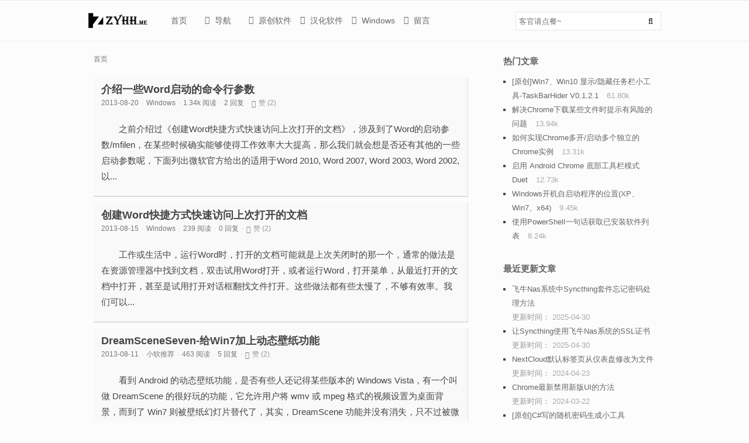

--- FILE ---
content_type: text/html; charset=UTF-8
request_url: https://zyhh.me/2013/08
body_size: 6978
content:
<!DOCTYPE html><html lang="zh"><head><link media="all" href="https://zyhh.me/wp-content/cache/autoptimize/css/autoptimize_46a26758bc22af342323f5e6099a289a.css" rel="stylesheet"><title> - 醉倚黄昏</title><title>8 月 - 醉倚黄昏</title><meta http-equiv=Content-Type content="text/html;charset=utf-8" /><meta http-equiv="X-UA-Compatible" content="IE=edge,chrome=1" /><meta name="keywords" content=""/><meta name="description" content=""/><meta http-equiv="Cache-Control" content="no-transform" /><meta http-equiv="Cache-Control" content="no-siteapp" /><meta name="renderer" content="webkit|ie-comp|ie-stand" /><meta name="viewport" content="width=device-width,initial-scale=1,maximum-scale=5,minimum-scale=1" /><link rel="apple-touch-icon" sizes="180x180" href="/apple-touch-icon.png"><link rel="icon" type="image/svg+xml" href="/favicon.svg"><link rel="icon" type="image/png" sizes="32x32" href="/favicon-32x32.png"><link rel="icon" type="image/png" sizes="16x16" href="/favicon-16x16.png"><link rel="manifest" href="/site.webmanifest"><link rel="mask-icon" href="/safari-pinned-tab.svg" color="#000000"><meta name="msapplication-TileColor" content="#ffffff"><meta name="theme-color" content="#000"><meta name="author" content="醉倚黄昏,z@zyhh.me" /><meta name="copyright" content="醉倚黄昏" /><meta name="renderer" content="webkit" /><meta property="og:image" content="https://zyhh.me/public/OG_Image.jpg"/><meta name='robots' content='max-image-preview:large' /><link rel="alternate" type="application/rss+xml" title="醉倚黄昏 &raquo; Feed" href="https://zyhh.me/feed" /><link rel="alternate" type="application/rss+xml" title="醉倚黄昏 &raquo; 评论 Feed" href="https://zyhh.me/comments/feed" /> <script type="text/javascript" id="wp-zan-0.0.10-js-extra">var wpzan_ajax_url = "https://zyhh.me/wp-admin/admin-ajax.php";
//# sourceURL=wp-zan-0.0.10-js-extra</script> <link rel="https://api.w.org/" href="https://zyhh.me/wp-json/" /> <!--[if IE lt 9]><div class="browseupgrade">当前网页 <strong>不支持</strong> 您正在使用的浏览器。为了体验更好的访问效果， 请 <a href="https://browsehappy.com/">升级你的浏览器</a>.</div><style type="text/css">.browseupgrade{padding:8px 0;background:#FBE3E4;color:#8A1F11;text-align:center}.browseupgrade a{color:#8A1F11;text-decoration:underline;font-weight:bold}</style><![endif]--> <!--[if IE]> <script src="http://css3-mediaqueries-js.googlecode.com/files/css3-mediaqueries.js"></script> <script src="http://html5shiv.googlecode.com/svn/trunk/html5.js"></script> <![endif]--></head><body class="archive date wp-theme-Kunkka default full-content"><div id="header"><div class="container clearfix"><h2 class="logo"> <a href="https://zyhh.me" title="醉倚黄昏" rel="home"> <img src="https://zyhh.me/wp-content/themes/Kunkka/public/images/logo.png" alt="醉倚黄昏" width="102"
 height="30"/> </a></h2><div class="global-nav left"><ul class="gnul"><li class="gnli "> <a class="gna" href="https://zyhh.me" title="醉倚黄昏"> <span>首页</span> </a></li><li class="gnli dropdown"> <a class="gna dropdown-link" href="javascript:;"> <span>导航</span> </a><div class="dropdown-arrow1"></div><div class="dropdown-arrow2"></div><div class="submenu"><div class="tab-content"><table><tbody><tr class="trline"><td class="tdleft">分类</td><td class="tdright"><div class="tab-categories"><ul><li class="cat-item cat-item-3"><a href="https://zyhh.me/category/android">Android</a></li><li class="cat-item cat-item-4"><a href="https://zyhh.me/category/delphi">Delphi</a></li><li class="cat-item cat-item-196"><a href="https://zyhh.me/category/nas">NAS</a></li><li class="cat-item cat-item-5"><a href="https://zyhh.me/category/windows">Windows</a></li><li class="cat-item cat-item-6"><a href="https://zyhh.me/category/app-original">原创软件</a></li><li class="cat-item cat-item-7"><a href="https://zyhh.me/category/app-introduce">小软推荐</a></li><li class="cat-item cat-item-1"><a href="https://zyhh.me/category/other">杂七乱八</a></li><li class="cat-item cat-item-81"><a href="https://zyhh.me/category/app-cned">汉化软件</a></li></ul></div></td></tr><tr class="trline"><td class="tdleft">页面</td><td class="tdright"><div class="tab-pages"><ul><li class="page_item page-item-260"><a href="https://zyhh.me/archives">文章归档</a></li><li class="page_item page-item-83"><a href="https://zyhh.me/message">留言</a></li></ul></div></td></tr><tr><td class="tdleft">标签</td><td class="tdright"><div class="tab-tags"> <a href="https://zyhh.me/tag/chrome" class="tag-cloud-link tag-link-101 tag-link-position-1" style="font-size: 12px;">Chrome</a> <a href="https://zyhh.me/tag/%e4%bb%bb%e5%8a%a1%e6%a0%8f" class="tag-cloud-link tag-link-65 tag-link-position-2" style="font-size: 12px;">任务栏</a> <a href="https://zyhh.me/tag/%e5%8e%9f%e5%88%9b" class="tag-cloud-link tag-link-119 tag-link-position-3" style="font-size: 12px;">原创</a> <a href="https://zyhh.me/tag/%e8%b5%84%e6%ba%90%e7%ae%a1%e7%90%86%e5%99%a8" class="tag-cloud-link tag-link-72 tag-link-position-4" style="font-size: 12px;">资源管理器</a> <a href="https://zyhh.me/tag/word" class="tag-cloud-link tag-link-124 tag-link-position-5" style="font-size: 12px;">Word</a> <a href="https://zyhh.me/tag/%e6%b3%a8%e5%86%8c%e8%a1%a8" class="tag-cloud-link tag-link-107 tag-link-position-6" style="font-size: 12px;">注册表</a> <a href="https://zyhh.me/tag/windows-7" class="tag-cloud-link tag-link-68 tag-link-position-7" style="font-size: 12px;">Windows 7</a> <a href="https://zyhh.me/tag/%e5%af%86%e7%a0%81" class="tag-cloud-link tag-link-27 tag-link-position-8" style="font-size: 12px;">密码</a> <a href="https://zyhh.me/tag/%e8%8f%9c%e5%8d%95" class="tag-cloud-link tag-link-123 tag-link-position-9" style="font-size: 12px;">菜单</a> <a href="https://zyhh.me/tag/%e5%bf%ab%e6%8d%b7%e6%96%b9%e5%bc%8f" class="tag-cloud-link tag-link-54 tag-link-position-10" style="font-size: 12px;">快捷方式</a> <a href="https://zyhh.me/tag/delphi" class="tag-cloud-link tag-link-164 tag-link-position-11" style="font-size: 12px;">Delphi</a> <a href="https://zyhh.me/tag/android" class="tag-cloud-link tag-link-163 tag-link-position-12" style="font-size: 12px;">Android</a></div></td></tr></tbody></table></div></div></li></ul></div><div class="global-nav global-custom-nav left"><div class="top-menu"><ul id="menu-%e4%b8%8a%e6%96%b9%e5%af%bc%e8%88%aa" class="menu"><li id="menu-item-462" class="mutheme-layers menu-item menu-item-type-taxonomy menu-item-object-category menu-item-462"><a href="https://zyhh.me/category/app-original">原创软件</a></li><li id="menu-item-463" class="mutheme-air menu-item menu-item-type-taxonomy menu-item-object-category menu-item-463"><a href="https://zyhh.me/category/app-cned">汉化软件</a></li><li id="menu-item-557" class="mutheme-windows menu-item menu-item-type-taxonomy menu-item-object-category menu-item-557"><a href="https://zyhh.me/category/windows">Windows</a></li><li id="menu-item-171" class="mutheme-comment menu-item menu-item-type-post_type menu-item-object-page menu-item-171"><a href="https://zyhh.me/message">留言</a></li></ul></div></div><form method="get" class="search-form" action="https://zyhh.me/"> <input type="text" name="s" class="search-input" placeholder="客官请点餐~" /> <button type="submit" class="search-submit" aria-label="search"> <span class="mutheme-search"></span> </button></form><div class="mobile-menu-button"></div></div></div><div id="content"><div class="container clearfix"><div id="primary"><div class="breadcrumb-navigation"> <a rel="bookmark" href="https://zyhh.me"
 title="醉倚黄昏">首页</a></div><div id="postlist"><div id="post-545" class="post"><div class="post-header"><h2 class="post-title"> <a href="https://zyhh.me/windows/word-command-line-switches.html" title="介绍一些Word启动的命令行参数">介绍一些Word启动的命令行参数</a></h2></div><div class="post-meta"><ul class="inline-ul"><li class="inline-li"> 2013-08-20</li><li class="inline-li"> <span class="post-span">·</span></li><li class="inline-li"> <a href="https://zyhh.me/category/windows" rel="category tag">Windows</a></li><li class="inline-li"><span class="post-span">·</span></li><li class="inline-li">1.34k 阅读</li><li class="inline-li"> <span class="post-span">·</span></li><li class="inline-li"> <a href="https://zyhh.me/windows/word-command-line-switches.html#comments">2 回复</a></li><li class="inline-li"><span class="post-span">·</span></li><li class="inline-li"><a id="wp-zan-545" class="wp-zan" onclick="wpzan(545, 0)" href="javascript:;"><i class="icon-wpzan"></i>赞 (<span>2</span>)</a></li></ul></div><div class="post-body"><div class="post-content"><p>　　之前介绍过《创建Word快捷方式快速访问上次打开的文档》，涉及到了Word的启动参数/mfilen，在某些时候确实能够使得工作效率大大提高，那么我们就会想是否还有其他的一些启动参数呢，下面列出微软官方给出的适用于Word 2010, Word 2007, Word 2003, Word 2002, 以...</p></div></div></div><div id="post-539" class="post"><div class="post-header"><h2 class="post-title"> <a href="https://zyhh.me/windows/word-quick-access-last-document.html" title="创建Word快捷方式快速访问上次打开的文档">创建Word快捷方式快速访问上次打开的文档</a></h2></div><div class="post-meta"><ul class="inline-ul"><li class="inline-li"> 2013-08-15</li><li class="inline-li"> <span class="post-span">·</span></li><li class="inline-li"> <a href="https://zyhh.me/category/windows" rel="category tag">Windows</a></li><li class="inline-li"><span class="post-span">·</span></li><li class="inline-li">239 阅读</li><li class="inline-li"> <span class="post-span">·</span></li><li class="inline-li"> <a href="https://zyhh.me/windows/word-quick-access-last-document.html#respond">0 回复</a></li><li class="inline-li"><span class="post-span">·</span></li><li class="inline-li"><a id="wp-zan-539" class="wp-zan" onclick="wpzan(539, 0)" href="javascript:;"><i class="icon-wpzan"></i>赞 (<span>2</span>)</a></li></ul></div><div class="post-body"><div class="post-content"><p>　　工作或生活中，运行Word时，打开的文档可能就是上次关闭时的那一个，通常的做法是在资源管理器中找到文档，双击试用Word打开，或者运行Word，打开菜单，从最近打开的文档中打开，甚至是试用打开对话框翻找文件打开。这些做法都有些太慢了，不够有效率。我们可以...</p></div></div></div><div id="post-529" class="post"><div class="post-header"><h2 class="post-title"> <a href="https://zyhh.me/app-introduce/dreamsceneseven.html" title="DreamSceneSeven-给Win7加上动态壁纸功能">DreamSceneSeven-给Win7加上动态壁纸功能</a></h2></div><div class="post-meta"><ul class="inline-ul"><li class="inline-li"> 2013-08-11</li><li class="inline-li"> <span class="post-span">·</span></li><li class="inline-li"> <a href="https://zyhh.me/category/app-introduce" rel="category tag">小软推荐</a></li><li class="inline-li"><span class="post-span">·</span></li><li class="inline-li">463 阅读</li><li class="inline-li"> <span class="post-span">·</span></li><li class="inline-li"> <a href="https://zyhh.me/app-introduce/dreamsceneseven.html#comments">5 回复</a></li><li class="inline-li"><span class="post-span">·</span></li><li class="inline-li"><a id="wp-zan-529" class="wp-zan" onclick="wpzan(529, 0)" href="javascript:;"><i class="icon-wpzan"></i>赞 (<span>2</span>)</a></li></ul></div><div class="post-body"><div class="post-content"><p>　　看到 Android 的动态壁纸功能，是否有些人还记得某些版本的 Windows Vista，有一个叫做 DreamScene 的很好玩的功能，它允许用户将 wmv 或 mpeg 格式的视频设置为桌面背景，而到了 Win7 则被壁纸幻灯片替代了，其实，DreamScene 功能并没有消失，只不过被微软给隐...</p></div></div></div><div id="post-523" class="post"><div class="post-header"><h2 class="post-title"> <a href="https://zyhh.me/app-introduce/taskbarpinner.html" title="TaskBarPinner-锁定任意文件/文件夹到任务栏">TaskBarPinner-锁定任意文件/文件夹到任务栏</a></h2></div><div class="post-meta"><ul class="inline-ul"><li class="inline-li"> 2013-08-07</li><li class="inline-li"> <span class="post-span">·</span></li><li class="inline-li"> <a href="https://zyhh.me/category/app-introduce" rel="category tag">小软推荐</a></li><li class="inline-li"><span class="post-span">·</span></li><li class="inline-li">492 阅读</li><li class="inline-li"> <span class="post-span">·</span></li><li class="inline-li"> <a href="https://zyhh.me/app-introduce/taskbarpinner.html#respond">0 回复</a></li><li class="inline-li"><span class="post-span">·</span></li><li class="inline-li"><a id="wp-zan-523" class="wp-zan" onclick="wpzan(523, 0)" href="javascript:;"><i class="icon-wpzan"></i>赞 (<span>1</span>)</a></li></ul></div><div class="post-body"><div class="post-content"><p>　　之前曾经有一篇文章《锁定任意文件/文件夹到任务栏》，其中提到了将任意的文件、文件夹锁定到系统任务栏的方法，不过所有步骤都需要手动操作，所以看起来略显繁琐，那么下面这个软件-TaskBarPinner，就可以将之简单化，选择文件/文件夹，即可自动锁定到任务栏，...</p></div></div></div><div id="post-517" class="post"><div class="post-header"><h2 class="post-title"> <a href="https://zyhh.me/windows/how-to-uninstall-ie11.html" title="如何卸载Windows 7下的IE 11">如何卸载Windows 7下的IE 11</a></h2></div><div class="post-meta"><ul class="inline-ul"><li class="inline-li"> 2013-08-04</li><li class="inline-li"> <span class="post-span">·</span></li><li class="inline-li"> <a href="https://zyhh.me/category/windows" rel="category tag">Windows</a></li><li class="inline-li"><span class="post-span">·</span></li><li class="inline-li">3.82k 阅读</li><li class="inline-li"> <span class="post-span">·</span></li><li class="inline-li"> <a href="https://zyhh.me/windows/how-to-uninstall-ie11.html#comments">8 回复</a></li><li class="inline-li"><span class="post-span">·</span></li><li class="inline-li"><a id="wp-zan-517" class="wp-zan" onclick="wpzan(517, 0)" href="javascript:;"><i class="icon-wpzan"></i>赞 (<span>2</span>)</a></li></ul></div><div class="post-body"><div class="post-content"><p>　　之前微软发布了IE 11 for Windows 7，我们安装体验了一下(详见此)，如果有安装的，可能已经注意到了，它会覆盖你就版本的IE，无法共存，虽然IE 11 for Windows 7还是比较稳定的，毕竟微软都公开发布在网上了，但是在使用过程中，难免有人会遇到一些问题，如果这...</p></div></div></div></div><div class="pagenavi"></div></div><div id="sidebar"><div class="widget widget-populars"><h3>热门文章</h3><ul class="list"><li class="widget-popular"><p> <a class="tooltipped tooltipped-n" href="https://zyhh.me/delphi/taskbarhider.html" rel="bookmark"
 title="[原创]Win7、Win10 显示/隐藏任务栏小工具-TaskBarHider V0.1.2.1" aria-label="[原创]Win7、Win10 显示/隐藏任务栏小工具-TaskBarHider V0.1.2.1">[原创]Win7、Win10 显示/隐藏任务栏小工具-TaskBarHider V0.1.2.1</a> <span>61.80k</span></p></li><li class="widget-popular"><p> <a class="tooltipped tooltipped-n" href="https://zyhh.me/windows/chrome_zip.html" rel="bookmark"
 title="解决Chrome下载某些文件时提示有风险的问题" aria-label="解决Chrome下载某些文件时提示有风险的问题">解决Chrome下载某些文件时提示有风险的问题</a> <span>13.94k</span></p></li><li class="widget-popular"><p> <a class="tooltipped tooltipped-n" href="https://zyhh.me/windows/chrome-multi.html" rel="bookmark"
 title="如何实现Chrome多开/启动多个独立的Chrome实例" aria-label="如何实现Chrome多开/启动多个独立的Chrome实例">如何实现Chrome多开/启动多个独立的Chrome实例</a> <span>13.31k</span></p></li><li class="widget-popular"><p> <a class="tooltipped tooltipped-n" href="https://zyhh.me/android/chrome-duet.html" rel="bookmark"
 title="启用 Android Chrome 底部工具栏模式 Duet" aria-label="启用 Android Chrome 底部工具栏模式 Duet">启用 Android Chrome 底部工具栏模式 Duet</a> <span>12.73k</span></p></li><li class="widget-popular"><p> <a class="tooltipped tooltipped-n" href="https://zyhh.me/windows/windows-autorun.html" rel="bookmark"
 title="Windows开机自启动程序的位置(XP、Win7、x64)" aria-label="Windows开机自启动程序的位置(XP、Win7、x64)">Windows开机自启动程序的位置(XP、Win7、x64)</a> <span>9.45k</span></p></li><li class="widget-popular"><p> <a class="tooltipped tooltipped-n" href="https://zyhh.me/windows/powershell-get-app-list.html" rel="bookmark"
 title="使用PowerShell一句话获取已安装软件列表" aria-label="使用PowerShell一句话获取已安装软件列表">使用PowerShell一句话获取已安装软件列表</a> <span>8.24k</span></p></li></ul></div><div class="widget widget-modified"><h3>最近更新文章</h3><ul class="list"><li><p> <a class="tooltipped tooltipped-n" href="https://zyhh.me/nas/fn-syncthing-reset-password.html" rel="bookmark"
 title="飞牛Nas系统中Syncthing套件忘记密码处理方法" aria-label="飞牛Nas系统中Syncthing套件忘记密码处理方法">飞牛Nas系统中Syncthing套件忘记密码处理方法</a></p><p> 更新时间： <span>2025-04-30</span></p></li><li><p> <a class="tooltipped tooltipped-n" href="https://zyhh.me/nas/syncthing-use-fnos-ssl-cert.html" rel="bookmark"
 title="让Syncthing使用飞牛Nas系统的SSL证书" aria-label="让Syncthing使用飞牛Nas系统的SSL证书">让Syncthing使用飞牛Nas系统的SSL证书</a></p><p> 更新时间： <span>2025-04-30</span></p></li><li><p> <a class="tooltipped tooltipped-n" href="https://zyhh.me/other/nextcloud-disable-dashboard.html" rel="bookmark"
 title="NextCloud默认标签页从仪表盘修改为文件" aria-label="NextCloud默认标签页从仪表盘修改为文件">NextCloud默认标签页从仪表盘修改为文件</a></p><p> 更新时间： <span>2024-04-23</span></p></li><li><p> <a class="tooltipped tooltipped-n" href="https://zyhh.me/windows/chrome-disable-refresh-2023.html" rel="bookmark"
 title="Chrome最新禁用新版UI的方法" aria-label="Chrome最新禁用新版UI的方法">Chrome最新禁用新版UI的方法</a></p><p> 更新时间： <span>2024-03-22</span></p></li><li><p> <a class="tooltipped tooltipped-n" href="https://zyhh.me/app-original/randompwd_wf.html" rel="bookmark"
 title="[原创]C#写的随机密码生成小工具" aria-label="[原创]C#写的随机密码生成小工具">[原创]C#写的随机密码生成小工具</a></p><p> 更新时间： <span>2024-03-05</span></p></li><li><p> <a class="tooltipped tooltipped-n" href="https://zyhh.me/app-introduce/kclock.html" rel="bookmark"
 title="任务栏时间增强工具之-=CHKen Tray Clock(KClock)-=" aria-label="任务栏时间增强工具之-=CHKen Tray Clock(KClock)-=">任务栏时间增强工具之-=CHKen Tray Clock(KClock)-=</a></p><p> 更新时间： <span>2024-02-13</span></p></li></ul></div></div></div></div><div id="footer"><div class="container"><p class="cc"><a href="https://creativecommons.org/licenses/by-nc-sa/3.0/deed.zh" title="本站作品采用&quot;知识共享署名-非商业性使用-相同方式共享 3.0 未本地化版本许可协议&quot;进行许可" target="_blank" rel="license nofollow"><img alt="知识共享许可协议" style="border-width:0;float:right;width:80px;height:15px;" src="[data-uri]"/></a></p><p>版权所有&nbsp;©&nbsp;2012-2026&nbsp;<a href="https://zyhh.me" title="醉倚黄昏">醉倚黄昏</a>&nbsp;|&nbsp;<a href="/archives" title="文章归档">文章归档</a>&nbsp;|&nbsp;<a href= "/sitemap.xml" title="网站地图">网站地图</a><br />Powered&nbsp;by&nbsp;<a href="https://wordpress.org/" target="_blank"  rel="nofollow" title="Wordpress.org">WordPress</a>&<a href="https://mufeng.me">Kunkka</a></p></div></div>  <script type="speculationrules">{"prefetch":[{"source":"document","where":{"and":[{"href_matches":"/*"},{"not":{"href_matches":["/wp-*.php","/wp-admin/*","/wp-content/uploads/*","/wp-content/*","/wp-content/plugins/*","/wp-content/themes/Kunkka/*","/*\\?(.+)"]}},{"not":{"selector_matches":"a[rel~=\"nofollow\"]"}},{"not":{"selector_matches":".no-prefetch, .no-prefetch a"}}]},"eagerness":"conservative"}]}</script> <script type="text/javascript" id="wp-statistics-tracker-js-extra">var WP_Statistics_Tracker_Object = {"requestUrl":"https://zyhh.me/wp-json/wp-statistics/v2","ajaxUrl":"https://zyhh.me/wp-admin/admin-ajax.php","hitParams":{"wp_statistics_hit":1,"source_type":"archive","source_id":0,"search_query":"","signature":"57a572e346f5fc4a8a23a3de9bd3988d","endpoint":"hit"},"option":{"dntEnabled":"1","bypassAdBlockers":"","consentIntegration":{"name":null,"status":[]},"isPreview":false,"userOnline":false,"trackAnonymously":false,"isWpConsentApiActive":false,"consentLevel":"functional"},"isLegacyEventLoaded":"","customEventAjaxUrl":"https://zyhh.me/wp-admin/admin-ajax.php?action=wp_statistics_custom_event&nonce=e6c28ed76d","onlineParams":{"wp_statistics_hit":1,"source_type":"archive","source_id":0,"search_query":"","signature":"57a572e346f5fc4a8a23a3de9bd3988d","action":"wp_statistics_online_check"},"jsCheckTime":"60000"};
//# sourceURL=wp-statistics-tracker-js-extra</script> <script defer src="https://zyhh.me/wp-content/cache/autoptimize/js/autoptimize_792497d89d5fbf4f2628d2d55228f6ee.js"></script><script defer src="https://static.cloudflareinsights.com/beacon.min.js/vcd15cbe7772f49c399c6a5babf22c1241717689176015" integrity="sha512-ZpsOmlRQV6y907TI0dKBHq9Md29nnaEIPlkf84rnaERnq6zvWvPUqr2ft8M1aS28oN72PdrCzSjY4U6VaAw1EQ==" data-cf-beacon='{"version":"2024.11.0","token":"f724cb46dd4149af8a474df8169a189d","r":1,"server_timing":{"name":{"cfCacheStatus":true,"cfEdge":true,"cfExtPri":true,"cfL4":true,"cfOrigin":true,"cfSpeedBrain":true},"location_startswith":null}}' crossorigin="anonymous"></script>
</body></html>

--- FILE ---
content_type: text/css
request_url: https://zyhh.me/wp-content/cache/autoptimize/css/autoptimize_46a26758bc22af342323f5e6099a289a.css
body_size: 11793
content:
img:is([sizes=auto i],[sizes^="auto," i]){contain-intrinsic-size:3000px 1500px}
/*! This file is auto-generated */
.wp-block-button__link{color:#fff;background-color:#32373c;border-radius:9999px;box-shadow:none;text-decoration:none;padding:calc(.667em + 2px) calc(1.333em + 2px);font-size:1.125em}.wp-block-file__button{background:#32373c;color:#fff;text-decoration:none}
*,:after,:before{-webkit-box-sizing:border-box;-moz-box-sizing:border-box;box-sizing:border-box}blockquote,body,button,dd,div,dl,dt,form,h1,h2,h3,h4,h5,h6,html,iframe,img,input,li,ol,p,select,table,td,textarea,th,ul{margin:0;padding:0;-webkit-text-size-adjust:100%}img{border:0 none}body{background:#fcfcfc;color:#444;font:400 15px/1.8 Helvetica Neue,Helvetica,Helvetica,Arial,sans-serif;-webkit-font-smoothing:antialiased;text-rendering:optimizeLegibility}table{width:100%;border-collapse:collapse;border-spacing:0}caption,td,th{vertical-align:top;text-align:left;font-weight:400}input,textarea{margin:0;padding:3px;border:1px solid #bdc7d8}blockquote{display:block;padding:0 0 0 10px;border-left:3px solid #d0e5f2;vertical-align:baseline;font-style:normal;font-size:100%;line-height:22px}h1,h2,h3,h4,h5,h6{clear:both}a{outline:0;text-decoration:none}a,a:hover{color:#5895be}a:hover{text-decoration:underline}i,cite,em,var,address,dfn{font-style:normal;color:#7d7d7d}.clearfix:after,.clearfix:before{display:table;content:''}.clearfix:after{clear:both;overflow:hidden}.clearfix{zoom:1}.inline-ul{font-size:0}.inline-ul .inline-li{vertical-align:top;word-spacing:normal;letter-spacing:normal;font-size:9pt}@media screen and (-webkit-min-device-pixel-ratio:0){.inline-ul{letter-spacing:-5px}}.inline-li{display:inline-block}.avatar{border-radius:50%;position:relative}.avatar:after{position:absolute;content:'';top:0;right:0;bottom:0;left:0;border:1px solid rgba(0,0,0,.05)}@font-face{font-family:'mutheme-kunkka';src:url(//zyhh.me/wp-content/themes/Kunkka/public/fonts/icomoon.eot?5z92sk);src:url(//zyhh.me/wp-content/themes/Kunkka/public/fonts/icomoon.eot?5z92sk#iefix) format('embedded-opentype'),url(//zyhh.me/wp-content/themes/Kunkka/public/fonts/icomoon.ttf?5z92sk) format('truetype'),url(//zyhh.me/wp-content/themes/Kunkka/public/fonts/icomoon.woff?5z92sk) format('woff'),url(//zyhh.me/wp-content/themes/Kunkka/public/fonts/icomoon.svg?5z92sk#icomoon) format('svg');font-weight:400;font-style:normal}.mutheme-search,.breadcrumb-arrow,.dropdown>a:before,.mobile-menu-button,[class^=mutheme-]>a:before{font-family:'mutheme-kunkka';speak:none;font-style:normal;font-weight:400;font-variant:normal;text-transform:none;line-height:1;-webkit-font-smoothing:antialiased;-moz-osx-font-smoothing:grayscale}[class^=mutheme-]>a,.dropdown>a{padding-left:17px;position:relative}[class^=mutheme-]>a:before,.dropdown>a:before{position:absolute;left:0;top:0;line-height:30px;vertical-align:middle}.mutheme-download>a:before{content:"\e609"}.mutheme-email>a:before{content:"\e60b"}.mutheme-tag>a:before{content:"\e602"}.mutheme-comment>a:before{content:"\e60c"}.mutheme-layers>a:before{content:"\e900"}.mutheme-air>a:before{content:"\e901"}.mutheme-aircraft>a:before{content:"\e902"}.mutheme-drive>a:before{content:"\e905"}.mutheme-colours>a:before{content:"\e903"}.mutheme-compass>a:before{content:"\e904"}.mutheme-game>a:before{content:"\e906"}.mutheme-home>a:before{content:"\e907"}.mutheme-image>a:before{content:"\e908"}.mutheme-medal>a:before{content:"\e909"}.mutheme-mic>a:before{content:"\e90a"}.mutheme-rocket>a:before{content:"\e90b"}.mutheme-shop>a:before{content:"\e90c"}.mutheme-user>a:before{content:"\e90d"}.mutheme-instagram>a:before{content:"\e90e"}.mutheme-shop>a:before{content:"\e90c"}.mutheme-music>a:before{content:"\f001"}.mutheme-video>a:before{content:"\f16a"}.mutheme-apple>a:before{content:"\f179"}.mutheme-windows>a:before{content:"\f17a"}.mutheme-android>a:before{content:"\f17b"}.mutheme-twitter>a:before{content:"\f099"}.mutheme-github>a:before{content:"\f09b"}.mutheme-feed>a:before{content:"\f09e"}.mutheme-tablet>a:before{content:"\f10a"}.mutheme-mobile>a:before{content:"\f10b"}.mutheme-linux>a:before{content:"\f17c"}.mutheme-dribbble>a:before{content:"\f17d"}.mutheme-weibo>a:before{content:"\f18a"}.mutheme-wordpress>a:before{content:"\f19a"}.mutheme-qq>a:before{content:"\f1d6"}.mutheme-wechat>a:before{content:"\f1d7"}.mutheme-facebook>a:before{content:"\f230"}.mutheme-safari>a:before{content:"\f267"}.mutheme-chrome>a:before{content:"\f268"}.mutheme-firefox>a:before{content:"\f269"}.mutheme-opera>a:before{content:"\f26a"}.mutheme-ie>a:before{content:"\f26b"}.mutheme-edge>a:before{content:"\f282"}.dropdown>a:before,.mobile-menu-button:before{content:"\f0c9"}.mutheme-search:before{content:"\f002"}.breadcrumb-arrow:before{content:"\e607"}.container{margin:0 auto;width:980px}.bookmark{padding-right:5px}#header{position:relative;z-index:90;padding:20px 0;border-bottom:1px solid #ededed;box-shadow:0 1px 0 0 hsla(0,0%,62%,.2) inset;-ms-box-shadow:0 1px 0 0 hsla(0,0%,62%,.2) inset}#header .container{height:30px;line-height:30px}.logo{float:left;margin-right:40px;width:102px;height:30px}.global-nav,.global-nav .gnul,.logo{display:block}.global-nav .gnli,.top-menu ul li{display:inline-block;margin-right:25px;zoom:1}.top-menu ul li{margin-right:15px}.global-nav .gna,.top-menu ul li a{display:block;height:30px;outline:0;color:#666;text-decoration:none;font-size:14px}.global-nav .gna:hover,.top-menu ul li a:hover{color:#5895be}.global-custom-nav ul li{display:inline-block}.global-custom-nav ul li.current-menu-item a,.global-nav .gnli.current .gna,.global-nav .gnli.current .gna:hover{color:#5895be}.global-nav ul li a span{min-width:14px;margin-right:5px}.top-menu ul li.archive a,.top-menu ul li.about a{padding-left:18px;position:relative}.top-menu ul li.archive a:before,.top-menu ul li.about a:before{position:absolute;left:0;line-height:30px}.top-menu ul li.archive a:before{content:"\e904"}.top-menu ul li.about a:before{content:"\e7fd";font-size:18px}.search-form{position:relative;float:right;padding-right:35px;border:1px solid #e5e5e5;border-radius:2px;background:#fff}.search-input{padding:3px 6px 4px 5px;width:212px;height:24px;font-size:13px;outline:0;border:0;background:#fff}.search-submit{position:absolute;top:0;right:0;width:35px;height:30px;border:0;background:#fff;cursor:pointer;font-size:14px}.search-submit:hover{color:#5895be}.wp-zan.zaned,.wp-zan:hover{color:#5895be !important}#content .container{padding:20px 10px}#primary{float:left;width:40pc;min-height:25pc}#primary.full-page{float:none;width:750px;margin-left:auto;margin-right:auto}#nav{padding:40px 0 30px;border-bottom:1px solid #ededed;background-color:#fafafa}.breadcrumb-navigation{margin-bottom:20px;font-size:12px;color:#999}.breadcrumb-navigation a{color:#777}.breadcrumb-navigation a:hover{color:#5895be}.breadcrumb-navigation .breadcrumb-arrow{color:#aaa;margin:0 2px}.breadcrumb-navigation .text{padding-left:10px}.post{position:relative;border-bottom:2px solid #ddd;border-right:1px solid #ddd;background:#f9f9f9;padding-left:2%;padding-right:2%;padding-top:10px;margin-top:10px;margin-bottom:10px}.more-link{display:none}.post-has-thumbnail .post-body{position:relative;overflow:hidden;padding-left:150px;height:130px}.post-has-thumbnail .post-body p{margin-top:-4px}.post-thumbnail{position:absolute;top:0;left:0;width:130px;height:130px;background:#fafafa}.post-thumbnail a{position:relative;width:130px;height:130px;display:block}.post-thumbnail a:after{position:absolute;top:0;left:0;width:130px;height:130px;content:'';border:1px solid rgba(0,0,0,.05)}.post-title{min-height:24px;font-size:18px;line-height:1.33333}.post-title a{color:#444}.post-title a:hover{color:#5895be;text-decoration:underline}.post-sticky{border:1px solid #5895be;color:#5895be;font-size:10px;padding:2px 4px;margin-left:5px}.post-span{padding:0 5px;color:#bbb}.post-meta{padding-bottom:20px}.post-meta .inline-ul{display:block}.post-meta .inline-li{font-size:9pt}.post-meta,.post-meta a{color:#777}.comment-content,.comment-content p,.post-content,.post-content p{margin:0 0 9pt;line-height:1.8;word-break:break-all}body.full-content .post-body p,.single-post .post-content p{margin-bottom:20px;line-height:1.8em}body.full-content .post-body img,.post-content img{max-width:100%;height:auto;display:block;margin:0 auto}.post-content small{padding-top:20px;font-weight:700;font-size:13px;line-height:1.2em}body.full-content .post-body h3,.post-content h3{display:block;margin:20px 0;padding:5px 0;border-bottom:1px solid #ededed;color:#666;font-size:14px}body.full-content .post-body h4,.post-content h4{padding:3px 0 3px 10px;border-left:3px solid #ddd}body.full-content .post-body ul,body.full-content .post-body ol,.post-content ul,.post-content ol{margin:0 0 24px 30px}body.full-content .post-body ul li,.post-content ul li{margin-bottom:5px;list-style:square outside none;line-height:24px}body.full-content .post-body ol li,.post-content ol li{margin-bottom:5px;list-style:decimal outside none;line-height:24px}body.full-content .post-body ul li ul li .post-content ul li ul li{list-style:circle outside none}.post-content blockquote{margin:5px 10px;padding:.5em 1em;border-left:5px solid #fce27c;background-color:#f6ebc1}.post-content blockquote p{margin:0!important}.post-content pre{font-family:"Lucida Sans Typewriter",Monaco,"Courier New",monospace;font-size:12px;border:1px solid #c33;padding:0 8px;word-break:break-word;overflow:scroll;margin:15px 0;line-height:20px;background:linear-gradient(to bottom,#fff 50%,#e5e5e5 0);background-size:100% 40px}.post-content code{margin:0 4px;padding:2px 8px;color:#c00;white-space:nowrap;background-color:#f8f8f8;border:1px solid #ddd}.post-content p a{position:relative;color:#5895be;margin:0 5px;transition:.3s;text-decoration:none}.post-content p a:after{position:absolute;bottom:.3em;left:0;content:'';width:100%;height:1px;background-color:green;opacity:0;transition:.3s}.post-content p a:hover:after{bottom:0;opacity:1}.post-content p a:hover{color:green}.near-posts{padding:1pc 0;border-top:1px solid #ededed;border-bottom:1px solid #ededed}.post-tags{margin-top:20px;padding:15px 0;border-top:1px solid #eee}.post-tags a{margin:0 10px 10px 0;padding:5px 10px;font-size:13px;background:#fafafa;display:inline-block;color:#333}.pagenavi{color:#4a4a4a;list-style:none;line-height:24px}.page-numbers{display:inline-block;margin:0 5px 2px 0;padding:0 8px;border:1px solid #ddd;color:#555;zoom:1}.page-numbers.current,.page-numbers:hover{background:#f8f8f8;border-bottom-color:#5895be}.post-compass{padding-bottom:20px;color:#626773}.page .post-header{padding-bottom:30px}.page #comments{padding-top:30px}#sidebar{float:right;padding-left:40px}#sidebar,#sidebar-fixed{width:300px}#sidebar-fixed.fixed{position:fixed;top:20px}.widget{margin-bottom:20px;word-wrap:break-word;-webkit-hyphens:auto;-moz-hyphens:auto;hyphens:auto}.widget h3{color:#636363;text-transform:uppercase;font-size:15px}.widget .avatar{border-radius:50%;vertical-align:middle}.widget span{color:#aaa}.widget ul{padding:10px 0}.widget ul.list{padding:10px 0 10px 15px}.widget li,.widget p{font-size:13px;line-height:1.846153846}.widget ul.list li{list-style:square}.widget a{color:#666}.widget a:hover{color:#5895be}.widget p{color:#999}.widget-links ul li{display:inline-block;margin-right:10px;margin-bottom:5px;zoom:1}.widget-popular{min-height:30px}.widget-popular span{padding-left:10px}.widget-comment .avatar{width:16px;height:16px}.widget-comment li{padding-bottom:10px;margin-bottom:10px;border-bottom:1px solid #f0f0f0}#comments{padding:50px 0}#comments .children{position:relative;z-index:5}.comments-title{font-weight:400;font-size:1pc;font-size:1.142857143rem}.comments-title a{color:#444;text-decoration:none}.comment-body{position:relative;padding-right:30px;padding-left:70px;min-height:55px}.comment-children-body{padding-top:10px;padding-bottom:10px;padding-left:50px;border-top:1px solid #ededed}.comment-avatar,.comment-floor{position:absolute;top:0}.comment-children-body .comment-avatar{top:15px}.comment-floor{top:10px;right:0;display:block;color:#666}.comment-avatar{left:0}.comment-children-body{color:#444}.comment-children-body .comment-data a:hover,.comment-floor a:hover,.comment-reply-link:hover{color:#5895be}.comment-date,.comment-floor a,.comment-to{color:#999}.comment-date{padding-left:15px}.comment-body .comment-text{padding-bottom:10px;line-height:24px;word-break:break-all}.comment-body .comment-text img{vertical-align:middle}#comments .children,#comments .live{margin-left:70px}#comments .children .children,#comments .children .live{margin-left:0}.comment.depth-1{margin-bottom:24px;padding-bottom:24px;border-bottom:1px solid #ededed}#comments .children{position:relative}#comments .children .children{padding:0;border:0;background:0}#comments .children:after,#comments .children:before{position:absolute;top:-15px;left:5px;z-index:99;width:0;border:solid transparent;content:""}#comments .children:before{z-index:100;border-color:hsla(0,0%,100%,0);border-width:8px;border-bottom-color:#fff}#comments .children:after{top:-17px;left:4px;border-color:hsla(0,0%,100%,0);border-width:9px;border-bottom-color:#e5e5e5}#comments .children .children:after,#comments .children .children:before{display:none}.comment-reply{display:inline-block}.comment-topnav{margin-bottom:30px}.comments-data{padding-top:20px;padding-bottom:15px}#submit-button{float:right}.comment-icon{display:none}.bypostauthor .comment-author,.bypostauthor .comment-author a{color:#ff7f3e}.new-comment{margin-top:-24px;padding-top:24px;background:#fafafa}.children.new-comment{margin-top:0;padding-top:0}#respond{margin-bottom:30px}.respond h3{color:#666;font-size:9pt}.respond p{margin-bottom:8px}#cancel-comment-reply{position:absolute;right:0}#cancel-comment-reply a{text-decoration:none;font-size:13px}#author_info input{margin-right:10px;padding:6px;width:140px;border:1px solid #ddd;font:9pt;-webkit-appearance:none}#author_info label small{position:relative;color:#777;font-size:14px;width:38px;display:inline-block}#author_error{float:left}#author_error{padding-left:20px}#submit{margin-top:10px;font-size:14px;padding:6px 10px;border:1px solid #ddd;background:#fff;color:#59493f;cursor:pointer;-webkit-appearance:none}#submit:hover{background-color:#f0f0f0;color:#59493f}#author_error{font-size:9pt;line-height:24px}#comment{width:100%;padding:4px 5px;min-height:70px;outline:none;border:1px solid #ccc;vertical-align:middle;font:400 15px/1.8 Helvetica Neue,Helvetica,Helvetica,Arial,sans-serif}#author_footer{z-index:99;margin-top:8px;height:28px;font-size:14px}.author_hide{display:none}#comment_form{position:relative}#edit_author{cursor:pointer}#footer{border-top:1px solid #ddd}#footer,#footer a{color:#666;background-color:#eee}#footer .container{padding:15px 0;line-height:20px;font-size:10px}.left{float:left}.right{float:right}.dropdown{position:relative}.dropdown-link .icon{padding-left:10px;vertical-align:middle;font-size:15px}.dropdown.selected .dropdown-arrow1,.dropdown.selected .dropdown-arrow2,.dropdown.selected .submenu{display:block}.dropdown-arrow1,.dropdown-arrow2,.submenu,.mobile-menu-button{display:none}.dropdown-arrow1,.dropdown-arrow2{position:absolute;left:7px;z-index:1;width:0;height:0;border-color:transparent;border-style:dashed dashed solid;border-width:0 8px 8px}.dropdown-arrow1{top:27px;border-bottom-color:#ccc;border-bottom-color:rgba(0,0,0,.2)}.dropdown-arrow2{top:28px;border-bottom-color:#fff}.submenu{position:absolute;top:35px;left:0;padding:25px;width:35pc;border:1px solid #ccc;border-color:rgba(0,0,0,.2);border-radius:2px;background:#fff;box-shadow:0 2px 10px rgba(0,0,0,.1)}.dropdown-link{display:block}.tdleft{width:45px;border-right:1px solid #eee}.tdright{padding-left:20px}.trline td{padding-bottom:15px}.tab-categories li,.tab-pages li{display:inline-block;cursor:pointer}.tab-categories li a,.tab-pages li a{padding:0 10px}.tab-categories li a,.tab-pages li a,.tab-tags a{display:inline-table;color:#333;font:13px/1.65 Arial,sans-serif;line-height:180%;width:80px;white-space:nowrap;overflow:hidden}.tab-categories li a:hover,.tab-pages li a:hover,.tab-tags a:hover{background-color:#5895be;color:#fff;text-decoration:none}.tab-formats li{float:left;display:block;padding-right:45px;width:36px;text-align:center}.tab-formats li.tab-part{padding-right:0}.tab-formats span{display:block;width:36px;height:2pc;font-size:28px}.tab-categories li,.tab-pages li{margin:0 10px 10px 0;background:#fafafa}.section-title{color:#666;font-weight:400;font-size:20px;line-height:30px}.tab-formats li a{color:#999}.tab-formats li a:hover{text-decoration:none}.tab-formats li a.news:hover{color:#fa7c7c}.tab-formats li a.twitter:hover{color:#00acee}.tab-formats li a.films:hover{color:#facc7c}.tab-formats li a.archive:hover{color:#5bcb57}.tab-formats li a:hover .icon-home{background-position:0 -4pc}.tab-formats li a:hover .icon-twitter{background-position:-62px -4pc}.tab-formats li a:hover .icon-film{background-position:-122px -4pc}.tab-formats li a:hover .icon-inbox{background-position:-182px -4pc}.tab-more{margin-top:25px;width:280px;height:40px;border-top:1px dotted #ccc;text-align:center;line-height:40px}.tab-tags a{display:inline-block;margin:0 10px 10px 0;padding:2px 10px;background:#f5f5f5}::-webkit-scrollbar-track-piece{width:13px;border-right:1px solid #eee;border-left:1px solid #e4e4e4;background-color:#f0f0f0;background-image:-webkit-linear-gradient(left,#f0f0f0,#fff)}::-webkit-scrollbar{width:13px;height:13px}::-webkit-scrollbar-thumb{position:relative;min-height:25px;border-radius:9999px;background-color:#c2c2c2;background-clip:padding-box}::-webkit-scrollbar-thumb:vertical{border-top:0 solid transparent;border-right:2px solid transparent;border-bottom:0 solid transparent;border-left:3px solid transparent}::-webkit-scrollbar-thumb:horizontal{border-top:3px solid transparent;border-right:0 solid transparent;border-bottom:2px solid transparent;border-left:0 solid transparent}::-webkit-scrollbar-thumb:active{background-color:#7d7d7d}.tooltipped{position:relative}.tooltipped:after{position:absolute;z-index:1000000;display:none;max-width:280px;padding:5px 10px;font:normal normal 11px/1.5 Helvetica,arial,nimbussansl,liberationsans,freesans,clean,sans-serif,"Segoe UI Emoji","Segoe UI Symbol";color:#fff;text-align:center;text-decoration:none;text-shadow:none;text-transform:none;letter-spacing:normal;word-wrap:break-word;white-space:pre;pointer-events:none;content:attr(aria-label);background:rgba(0,0,0,.8);border-radius:3px;-webkit-font-smoothing:subpixel-antialiased}.tooltipped:before{position:absolute;z-index:1000001;display:none;width:0;height:0;color:rgba(0,0,0,.8);pointer-events:none;content:"";border:5px solid transparent}.tooltipped:hover:before,.tooltipped:hover:after,.tooltipped:active:before,.tooltipped:active:after,.tooltipped:focus:before,.tooltipped:focus:after{display:inline-block;text-decoration:none}.tooltipped-multiline:hover:after,.tooltipped-multiline:active:after,.tooltipped-multiline:focus:after{display:table-cell}.tooltipped-s:after,.tooltipped-se:after,.tooltipped-sw:after{top:100%;right:50%;margin-top:5px}.tooltipped-s:before,.tooltipped-se:before,.tooltipped-sw:before{top:auto;right:50%;bottom:-5px;margin-right:-5px;border-bottom-color:rgba(0,0,0,.8)}.tooltipped-se:after{right:auto;left:50%;margin-left:-15px}.tooltipped-sw:after{margin-right:-15px}.tooltipped-n:after,.tooltipped-ne:after,.tooltipped-nw:after{right:50%;bottom:100%;margin-bottom:5px}.tooltipped-n:before,.tooltipped-ne:before,.tooltipped-nw:before{top:-5px;right:50%;bottom:auto;margin-right:-5px;border-top-color:rgba(0,0,0,.8)}.tooltipped-ne:after{right:auto;left:50%;margin-left:-15px}.tooltipped-nw:after{margin-right:-15px}.tooltipped-s:after,.tooltipped-n:after{-webkit-transform:translateX(50%);-ms-transform:translateX(50%);transform:translateX(50%)}.tooltipped-w:after{right:100%;bottom:50%;margin-right:5px;-webkit-transform:translateY(50%);-ms-transform:translateY(50%);transform:translateY(50%)}.tooltipped-w:before{top:50%;bottom:50%;left:-5px;margin-top:-5px;border-left-color:rgba(0,0,0,.8)}.tooltipped-e:after{bottom:50%;left:100%;margin-left:5px;-webkit-transform:translateY(50%);-ms-transform:translateY(50%);transform:translateY(50%)}.tooltipped-e:before{top:50%;right:-5px;bottom:50%;margin-top:-5px;border-right-color:rgba(0,0,0,.8)}.tooltipped-multiline:after{width:-webkit-max-content;width:-moz-max-content;width:max-content;max-width:250px;word-break:break-word;word-wrap:normal;white-space:pre-line;border-collapse:separate}.tooltipped-multiline.tooltipped-s:after,.tooltipped-multiline.tooltipped-n:after{right:auto;left:50%;-webkit-transform:translateX(-50%);-ms-transform:translateX(-50%);transform:translateX(-50%)}.tooltipped-multiline.tooltipped-w:after,.tooltipped-multiline.tooltipped-e:after{right:100%}@media screen and (min-width:0\0){.tooltipped-multiline:after{width:250px}}.tooltipped-sticky:before,.tooltipped-sticky:after{display:inline-block}.tooltipped-sticky.tooltipped-multiline:after{display:table-cell}@media screen and (max-width:769px){body{font-size:1pc}.container{padding-right:15px;padding-left:15px;width:auto}.post{border-bottom-color:#f5f5f5}.post-thumbnail,.post-thumbnail a,.post-thumbnail img,.post-thumbnail a:after{width:85px;height:85px}.post-has-thumbnail .post-body{padding-left:105px;height:85px}.post-content img{width:100%;height:auto}#primary,#primary.full-page{float:none;width:auto}#header{padding:0}#sidebar,.global-nav,.search-form{display:none}#header .container{position:relative;height:auto;padding:10px 0}.logo,.global-custom-nav{float:none}.logo{margin-left:15px}.mobile-menu-button,body.mobile-menu-open .global-custom-nav,body.mobile-menu-open .search-form{display:block}body.mobile-menu-open #header{background:rgba(255,255,255,.5)}body.mobile-menu-open #header .container{padding-bottom:0}body.mobile-menu-open .mobile-menu-button:before{content:'\f00d'}.page-template-archives .post-content{width:100%}.page-template-archives #archive-nav{display:none}.global-custom-nav{margin-top:10px;width:100%;padding:5px 15px;border-top:1px solid #eee}.search-form,.search-input,.search-submit{background:0 0}.search-form{width:100%;height:42px;border-width:1px 0 0;padding-right:0}.search-input{width:100%;padding-left:35px;padding-right:15px;height:40px;border-top-color:#eee}.search-submit{width:40px;height:40px;position:absolute;line-height:40px;top:0;left:0;color:#aaa}.mobile-menu-button{position:absolute;text-align:center;line-height:50px;width:50px;height:50px;top:0;right:0;font-size:20px}#footer .container{padding:10px 15px;font-size:13px;line-height:1.6}#content .container{padding-top:20px;padding-bottom:0}.pagenavi{padding-bottom:30px}.page-numbers{height:32px;line-height:32px;padding:0 11px;text-align:center;font-size:18px}#comments{padding-bottom:0}.hermit{margin-left:-15px;margin-right:-15px;border-left:none;border-right:none}#submit{width:100%}.breadcrumb-navigation{margin-bottom:10px}}body.blue a,body.blue a:hover,body.blue .widget a:hover,body.blue .post-title a:hover,body.blue .post-meta a:hover,body.blue .comment-reply-link:hover,body.blue .global-custom-nav ul li.current-menu-item a,body.blue .global-nav .gnli.current .gna,body.blue .global-nav .gnli.current .gna:hover,body.blue .top-menu ul li a:hover,body.blue .global-nav .gna:hover,body.blue .search-submit:hover{color:#177ee6}body.blue .page-numbers.current,body.blue .page-numbers:hover{border-bottom-color:#177ee6}body.blue .wp-zan:hover,body.blue .wp-zan.zaned{color:#177ee6 !important}body.blue .tab-categories li a:hover,body.blue .tab-tags a:hover{background:#177ee6;color:#fff}body.blue .page-numbers,body.red .page-numbers,body.green .page-numbers{color:#555}body.blue .comment-floor a,body.blue .comment-reply-link,body.red .comment-floor a,body.red .comment-reply-link,body.green .comment-floor a,body.green{color:#999}body.blue .breadcrumb-navigation a,body.red .breadcrumb-navigation a,body.green .breadcrumb-navigation a{color:#777}body.blue .post-title a,body.red .post-title a,body.green .post-title a{color:#444}body.blue .post-meta a,body.red .post-meta a,body.green .post-meta a{color:#777}body.blue .widget a,body.red .widget a,body.green .widget a,body.blue .archives a,body.red .archives a,body.green .archives a{color:#666}body.blue .tab-categories li a,body.blue .tab-tags a,body.blue .post-tags a,body.red .tab-categories li a,body.red .tab-tags a,body.red .post-tags a,body.green .tab-categories li a,body.green .tab-tags a,body.green .post-tags a{color:#333}body.green a,body.green a:hover,body.green .widget a:hover,body.green .post-title a:hover,body.green .post-meta a:hover,body.green .comment-reply-link:hover,body.green .global-custom-nav ul li.current-menu-item a,body.green .global-nav .gnli.current .gna,body.green .global-nav .gnli.current .gna:hover,body.green .top-menu ul li a:hover,body.green .global-nav .gna:hover,body.green .search-submit:hover{color:#37c936}body.green .page-numbers.current,body.green .page-numbers:hover{border-bottom-color:#37c936}body.green .wp-zan:hover,body.green .wp-zan.zaned{color:#37c936 !important}body.green .tab-categories li a:hover,body.green .tab-tags a:hover{background:#37c936;color:#fff}body.red a,body.red a:hover,body.red .widget a:hover,body.red .post-title a:hover,body.red .post-meta a:hover,body.red .comment-reply-link:hover,body.red .global-custom-nav ul li.current-menu-item a,body.red .global-nav .gnli.current .gna,body.red .global-nav .gnli.current .gna:hover,body.red .top-menu ul li a:hover,body.red .global-nav .gna:hover,body.red .search-submit:hover{color:#dd4b39}body.red .page-numbers.current,body.red .page-numbers:hover{border-bottom-color:#dd4b39}body.red .wp-zan:hover,body.red .wp-zan.zaned{color:#dd4b39 !important}body.red .tab-categories li a:hover,body.red .tab-tags a:hover{background:#dd4b39;color:#fff}.btn-wrapper{width:320px;height:60px;margin:10px 0 0;display:inline-block}.btn-down{-webkit-border-radius:50px;-moz-border-radius:50px;border-radius:50px;padding:10px 20px 0 50px;position:relative;float:left;display:block;overflow:hidden;margin:10px;background:#fff;background:-webkit-gradient(linear,left top,left bottom,color-stop(rgba(255,255,255,1),0),color-stop(rgba(246,246,246,1),.74),color-stop(rgba(237,237,237,1),1));background:-webkit-linear-gradient(top,rgba(255,255,255,1) 0%,rgba(246,246,246,1) 74%,rgba(237,237,237,1) 100%);background:-moz-linear-gradient(top,rgba(255,255,255,1) 0%,rgba(246,246,246,1) 74%,rgba(237,237,237,1) 100%);background:-o-linear-gradient(top,rgba(255,255,255,1) 0%,rgba(246,246,246,1) 74%,rgba(237,237,237,1) 100%);background:linear-gradient(top,rgba(255,255,255,1) 0%,rgba(246,246,246,1) 74%,rgba(237,237,237,1) 100%);filter:progid:DXImageTransform.Microsoft.gradient(startColorstr='#ffffff',endColorstr='#ededed',GradientType=0);-webkit-box-shadow:0px 0px 7px rgba(0,0,0,.2),0px 0px 0px 1px rgba(188,188,188,.1);-moz-box-shadow:0px 0px 7px rgba(0,0,0,.2),0px 0px 0px 1px rgba(188,188,188,.1);box-shadow:0px 0px 7px rgba(0,0,0,.2),0px 0px 0px 1px rgba(188,188,188,.1);-webkit-transition:box-shadow .3s ease-in-out;-moz-transition:box-shadow .3s ease-in-out;-o-transition:box-shadow .3s ease-in-out;transition:box-shadow .3s ease-in-out}.btn-down-text{font-size:20px;color:#d7565b;line-height:16px;font-weight:700;font-family:"Myriad Pro","Trebuchet MS",sans-serif;text-shadow:1px 1px 2px rgba(255,255,255,.5);text-align:center;display:block}.btn-down-slide-text{font-family:Arial,sans-serif;font-size:10px;letter-spacing:1px;color:#555;text-shadow:0px 1px 1px rgba(255,255,255,.9)}.btn-down-slide-icon{position:absolute;top:15px;width:22px;height:22px;background:url([data-uri]) no-repeat top left transparent;left:15px;opacity:.4}.btn-down:hover{background:#fff;text-decoration:none;-webkit-box-shadow:0px 0px 9px rgba(0,0,0,.4),0px 0px 0px 1px rgba(188,188,188,.1);-moz-box-shadow:0px 0px 9px rgba(0,0,0,.4),0px 0px 0px 1px rgba(188,188,188,.1);box-shadow:0px 0px 9px rgba(0,0,0,.4),0px 0px 0px 1px rgba(188,188,188,.1)}.btn-down:hover .btn-down-slide-icon{-webkit-animation:slideDown .9s linear infinite;-moz-animation:slideDown .9s linear infinite;animation:slideDown .9s linear infinite}.btn-down:active{background:#d7565b;-webkit-box-shadow:0px 2px 2px rgba(0,0,0,.6) inset,0px 0px 0px 1px rgba(188,188,188,.1);-moz-box-shadow:0px 2px 2px rgba(0,0,0,.6) inset,0px 0px 0px 1px rgba(188,188,188,.1);box-shadow:0px 2px 2px rgba(0,0,0,.6) inset,0px 0px 0px 1px rgba(188,188,188,.1)}.btn-down:active .btn-down-text{color:#fff;text-shadow:0px 1px 1px rgba(0,0,0,.3)}.btn-down:active .btn-down-slide-text{color:rgba(0,0,0,.4);text-shadow:none}@keyframes slideDown{0%{top:-30px}100%{top:80px}}@-webkit-keyframes slideDown{0%{top:-30px}100%{top:80px}}@-moz-keyframes slideDown{0%{top:-30px}100%{top:80px}}.custom-info{width:100%}.post-copyright{font-weight:700;border-top:1px solid #ccc;border-bottom:1px solid #ccc;overflow:hidden;padding:5px 10px;background-size:26px 26px;background-color:rgba(200,200,200,.25);background-image:linear-gradient(45deg,rgba(255,255,255,.3) 25%,transparent 25%,transparent 50%,rgba(255,255,255,.3) 50%,rgba(255,255,255,.3) 75%,transparent 75%,transparent)}.post-copyright p span{overflow:hidden;white-space:pre}#donate{margin:15px 0 5px;text-indent:1em;font-size:12px;color:#333;height:32px;line-height:32px;border:solid 1px #da4f49;width:100%;overflow:hidden}.btn-donate{float:right;padding:0 15px 0 5px;margin:0;background-color:#d14836;color:#FFF!important;width:60px;text-align:center}.btn-donate:hover{text-decoration:none}#donater ul li{background-color:#e6e6e6;display:inline-block;width:30%;padding:0 5px;margin:0 5px}.post-tags a{position:relative;display:inline-block;margin:2px 4px 2px 10px;padding:3px 7px;border-radius:0 2px 2px 0;background-color:#909090;color:#fff;text-transform:uppercase;font-weight:700;font-size:11px;line-height:1.2727272727}.post-tags a:before{position:absolute;top:0;left:-8px;width:0;height:0;border-top:10px solid transparent;border-right:8px solid #909090;border-bottom:10px solid transparent;content:""}.post-tags a:after{position:absolute;top:8px;left:-2px;width:4px;height:4px;border-radius:50%;background-color:#fff;content:""}.reward{padding:10px 0}.reward .reward-notice{font-size:14px;line-height:14px;margin:15px auto;text-align:center}.reward .reward-button{cursor:pointer;font-size:28px;line-height:58px;position:relative;display:block;width:60px;height:60px;margin:0 auto;padding:0;-webkit-user-select:none;text-align:center;vertical-align:middle;color:#fff;border:1px solid #d14836;border-radius:50%;background:#cc5835;background:-moz-linear-gradient(top,#cc5835 0%,#cc2b1c 100%);background:-webkit-linear-gradient(top,#cc5835 0%,#cc2b1c 100%);background:linear-gradient(to bottom,#cc5835 0%,#cc2b1c 100%);filter:progid:DXImageTransform.Microsoft.gradient(startColorstr='#cc5835',endColorstr='#cc2b1c',GradientType=0)}.reward .reward-code{position:absolute;top:-220px;left:50%;display:none;width:350px;height:200px;margin-left:-175px;padding:15px;border:1px solid #e6e6e6;background:#fff;box-shadow:0 1px 1px 1px #efefef}.reward .reward-button:hover .reward-code{display:block}.reward .reward-code span{display:inline-block;width:150px;height:150px}.reward .reward-code span.alipay-code{float:left}.reward .reward-code span.alipay-code a{padding:0}.reward .reward-code span.wechat-code{float:right}.reward .reward-code img{display:inline-block;float:left;width:150px;height:150px;margin:0 auto;border:0}.reward .reward-code b{font-size:14px;line-height:26px;display:block;margin:0;text-align:center;color:#666}.reward .reward-code b.notice{line-height:2rem;margin-top:-1rem;color:#999}.reward .reward-code:after,.reward .reward-code:before{position:absolute;content:'';border:10px solid transparent}.reward .reward-code:after{bottom:-19px;left:50%;margin-left:-10px;border-top-color:#fff}.reward .reward-code:before{bottom:-20px;left:50%;margin-left:-10px;border-top-color:#e6e6e6}li.comment{list-style:none}.butterBar{margin-left:36%;max-width:640px;position:fixed;text-align:center;top:0;width:58%;z-index:800}.butterBar--center{left:50%;margin-left:-320px}.butterBar-message{background:rgba(255,255,255,.97);border-bottom-left-radius:4px;border-bottom-right-radius:4px;box-shadow:0 1px 1px rgba(0,0,0,.25),0 0 1px rgba(0,0,0,.35);display:inline-block;font-size:14px;margin-bottom:0;padding:12px 25px}#sidebar h1{color:#636363;text-transform:uppercase;font-size:15px}.top-menu ul li a:hover:before,.top-menu ul li a:focus:before{animation:blinkblink 1s cubic-bezier(.5,0,1,1) infinite alternate}@keyframes blinkblink{from{opacity:.3}to{opacity:1}}
@font-face{font-family:'icomoon-wpzan';src:url(//zyhh.me/wp-content/plugins/wp-zan/static/css/../fonts/icomoon.eot?2m78e6);src:url(//zyhh.me/wp-content/plugins/wp-zan/static/css/../fonts/icomoon.eot?#iefix2m78e6) format('embedded-opentype'),url(//zyhh.me/wp-content/plugins/wp-zan/static/css/../fonts/icomoon.woff?2m78e6) format('woff'),url(//zyhh.me/wp-content/plugins/wp-zan/static/css/../fonts/icomoon.ttf?2m78e6) format('truetype'),url(//zyhh.me/wp-content/plugins/wp-zan/static/css/../fonts/icomoon.svg?2m78e6#icomoon) format('svg');font-weight:400;font-style:normal}.icon-wpzan{font-family:'icomoon-wpzan' !important;speak:none;font-style:normal;font-weight:400;font-variant:normal;text-transform:none;line-height:1;-webkit-font-smoothing:antialiased;-moz-osx-font-smoothing:grayscale;vertical-align:text-bottom}.icon-wpzan:before{content:"\e125"}.wp-zan.zan-loader .icon-wpzan{padding:0 7px\9;background:url([data-uri]) 50% 50% no-repeat\9}.wp-zan.zan-loader .icon-wpzan:before{display:none\9}.wp-zan.zan-loader .icon-wpzan:before{content:"\e031";-webkit-animation:1s linear 0s normal none infinite rotate;-moz-animation:1s linear 0s normal none infinite rotate;-ms-animation:1s linear 0s normal none infinite rotate;-o-animation:1s linear 0s normal none infinite rotate;animation:1s linear 0s normal none infinite rotate}.wp-zan{color:#999;text-decoration:none}.wp-zan .icon-wpzan{margin-right:5px}.wp-zan:hover,.wp-zan.zaned{color:#8ac78f}.wp-zan.zaned .icon-wpzan{-webkit-animation:waver .3s linear 1;-moz-animation:waver .3s linear 1;-o-animation:waver .3s linear 1;animation:waver .3s linear 1}@keyframes waver{0{transform:scale(1,1)}50%{transform:scale(1.5,1.5)}100%{transform:scale(1,1)}}@-moz-keyframes waver{0{-moz-transform:scale(1,1)}50%{-moz-transform:scale(1.5,1.5)}100%{-moz-transform:scale(1,1)}}@-webkit-keyframes waver{0{-webkit-transform:scale(1,1)}50%{-webkit-transform:scale(1.5,1.5)}100%{-webkit-transform:scale(1,1)}}@-o-keyframes waver{0{-o-transform:scale(1,1)}50%{-o-transform:scale(1.5,1.5)}100%{-o-transform:scale(1,1)}}@-webkit-keyframes rotate{from{-webkit-transform:rotate(0deg)}to{-webkit-transform:rotate(360deg)}}@-moz-keyframes rotate{from{-moz-transform:rotate(0deg)}to{-moz-transform:rotate(360deg)}}@-ms-keyframes rotate{from{-ms-transform:rotate(0deg)}to{-ms-transform:rotate(360deg)}}@-o-keyframes rotate{from{-o-transform:rotate(0deg)}to{-o-transform:rotate(360deg)}}@keyframes rotate{from{transform:rotate(0deg)}to{transform:rotate(360deg)}}
.wp-zan{color:#999!important}.wp-zan:hover{color:#8ac78f!important}.wp-zan.zaned{color:#67b1ea!important}
:root{--wp--preset--aspect-ratio--square:1;--wp--preset--aspect-ratio--4-3:4/3;--wp--preset--aspect-ratio--3-4:3/4;--wp--preset--aspect-ratio--3-2:3/2;--wp--preset--aspect-ratio--2-3:2/3;--wp--preset--aspect-ratio--16-9:16/9;--wp--preset--aspect-ratio--9-16:9/16;--wp--preset--color--black:#000;--wp--preset--color--cyan-bluish-gray:#abb8c3;--wp--preset--color--white:#fff;--wp--preset--color--pale-pink:#f78da7;--wp--preset--color--vivid-red:#cf2e2e;--wp--preset--color--luminous-vivid-orange:#ff6900;--wp--preset--color--luminous-vivid-amber:#fcb900;--wp--preset--color--light-green-cyan:#7bdcb5;--wp--preset--color--vivid-green-cyan:#00d084;--wp--preset--color--pale-cyan-blue:#8ed1fc;--wp--preset--color--vivid-cyan-blue:#0693e3;--wp--preset--color--vivid-purple:#9b51e0;--wp--preset--gradient--vivid-cyan-blue-to-vivid-purple:linear-gradient(135deg,#0693e3 0%,#9b51e0 100%);--wp--preset--gradient--light-green-cyan-to-vivid-green-cyan:linear-gradient(135deg,#7adcb4 0%,#00d082 100%);--wp--preset--gradient--luminous-vivid-amber-to-luminous-vivid-orange:linear-gradient(135deg,#fcb900 0%,#ff6900 100%);--wp--preset--gradient--luminous-vivid-orange-to-vivid-red:linear-gradient(135deg,#ff6900 0%,#cf2e2e 100%);--wp--preset--gradient--very-light-gray-to-cyan-bluish-gray:linear-gradient(135deg,#eee 0%,#a9b8c3 100%);--wp--preset--gradient--cool-to-warm-spectrum:linear-gradient(135deg,#4aeadc 0%,#9778d1 20%,#cf2aba 40%,#ee2c82 60%,#fb6962 80%,#fef84c 100%);--wp--preset--gradient--blush-light-purple:linear-gradient(135deg,#ffceec 0%,#9896f0 100%);--wp--preset--gradient--blush-bordeaux:linear-gradient(135deg,#fecda5 0%,#fe2d2d 50%,#6b003e 100%);--wp--preset--gradient--luminous-dusk:linear-gradient(135deg,#ffcb70 0%,#c751c0 50%,#4158d0 100%);--wp--preset--gradient--pale-ocean:linear-gradient(135deg,#fff5cb 0%,#b6e3d4 50%,#33a7b5 100%);--wp--preset--gradient--electric-grass:linear-gradient(135deg,#caf880 0%,#71ce7e 100%);--wp--preset--gradient--midnight:linear-gradient(135deg,#020381 0%,#2874fc 100%);--wp--preset--font-size--small:13px;--wp--preset--font-size--medium:20px;--wp--preset--font-size--large:36px;--wp--preset--font-size--x-large:42px;--wp--preset--spacing--20:.44rem;--wp--preset--spacing--30:.67rem;--wp--preset--spacing--40:1rem;--wp--preset--spacing--50:1.5rem;--wp--preset--spacing--60:2.25rem;--wp--preset--spacing--70:3.38rem;--wp--preset--spacing--80:5.06rem;--wp--preset--shadow--natural:6px 6px 9px rgba(0,0,0,.2);--wp--preset--shadow--deep:12px 12px 50px rgba(0,0,0,.4);--wp--preset--shadow--sharp:6px 6px 0px rgba(0,0,0,.2);--wp--preset--shadow--outlined:6px 6px 0px -3px #fff,6px 6px #000;--wp--preset--shadow--crisp:6px 6px 0px #000}:where(.is-layout-flex){gap:.5em}:where(.is-layout-grid){gap:.5em}body .is-layout-flex{display:flex}.is-layout-flex{flex-wrap:wrap;align-items:center}.is-layout-flex>:is(*,div){margin:0}body .is-layout-grid{display:grid}.is-layout-grid>:is(*,div){margin:0}:where(.wp-block-columns.is-layout-flex){gap:2em}:where(.wp-block-columns.is-layout-grid){gap:2em}:where(.wp-block-post-template.is-layout-flex){gap:1.25em}:where(.wp-block-post-template.is-layout-grid){gap:1.25em}.has-black-color{color:var(--wp--preset--color--black) !important}.has-cyan-bluish-gray-color{color:var(--wp--preset--color--cyan-bluish-gray) !important}.has-white-color{color:var(--wp--preset--color--white) !important}.has-pale-pink-color{color:var(--wp--preset--color--pale-pink) !important}.has-vivid-red-color{color:var(--wp--preset--color--vivid-red) !important}.has-luminous-vivid-orange-color{color:var(--wp--preset--color--luminous-vivid-orange) !important}.has-luminous-vivid-amber-color{color:var(--wp--preset--color--luminous-vivid-amber) !important}.has-light-green-cyan-color{color:var(--wp--preset--color--light-green-cyan) !important}.has-vivid-green-cyan-color{color:var(--wp--preset--color--vivid-green-cyan) !important}.has-pale-cyan-blue-color{color:var(--wp--preset--color--pale-cyan-blue) !important}.has-vivid-cyan-blue-color{color:var(--wp--preset--color--vivid-cyan-blue) !important}.has-vivid-purple-color{color:var(--wp--preset--color--vivid-purple) !important}.has-black-background-color{background-color:var(--wp--preset--color--black) !important}.has-cyan-bluish-gray-background-color{background-color:var(--wp--preset--color--cyan-bluish-gray) !important}.has-white-background-color{background-color:var(--wp--preset--color--white) !important}.has-pale-pink-background-color{background-color:var(--wp--preset--color--pale-pink) !important}.has-vivid-red-background-color{background-color:var(--wp--preset--color--vivid-red) !important}.has-luminous-vivid-orange-background-color{background-color:var(--wp--preset--color--luminous-vivid-orange) !important}.has-luminous-vivid-amber-background-color{background-color:var(--wp--preset--color--luminous-vivid-amber) !important}.has-light-green-cyan-background-color{background-color:var(--wp--preset--color--light-green-cyan) !important}.has-vivid-green-cyan-background-color{background-color:var(--wp--preset--color--vivid-green-cyan) !important}.has-pale-cyan-blue-background-color{background-color:var(--wp--preset--color--pale-cyan-blue) !important}.has-vivid-cyan-blue-background-color{background-color:var(--wp--preset--color--vivid-cyan-blue) !important}.has-vivid-purple-background-color{background-color:var(--wp--preset--color--vivid-purple) !important}.has-black-border-color{border-color:var(--wp--preset--color--black) !important}.has-cyan-bluish-gray-border-color{border-color:var(--wp--preset--color--cyan-bluish-gray) !important}.has-white-border-color{border-color:var(--wp--preset--color--white) !important}.has-pale-pink-border-color{border-color:var(--wp--preset--color--pale-pink) !important}.has-vivid-red-border-color{border-color:var(--wp--preset--color--vivid-red) !important}.has-luminous-vivid-orange-border-color{border-color:var(--wp--preset--color--luminous-vivid-orange) !important}.has-luminous-vivid-amber-border-color{border-color:var(--wp--preset--color--luminous-vivid-amber) !important}.has-light-green-cyan-border-color{border-color:var(--wp--preset--color--light-green-cyan) !important}.has-vivid-green-cyan-border-color{border-color:var(--wp--preset--color--vivid-green-cyan) !important}.has-pale-cyan-blue-border-color{border-color:var(--wp--preset--color--pale-cyan-blue) !important}.has-vivid-cyan-blue-border-color{border-color:var(--wp--preset--color--vivid-cyan-blue) !important}.has-vivid-purple-border-color{border-color:var(--wp--preset--color--vivid-purple) !important}.has-vivid-cyan-blue-to-vivid-purple-gradient-background{background:var(--wp--preset--gradient--vivid-cyan-blue-to-vivid-purple) !important}.has-light-green-cyan-to-vivid-green-cyan-gradient-background{background:var(--wp--preset--gradient--light-green-cyan-to-vivid-green-cyan) !important}.has-luminous-vivid-amber-to-luminous-vivid-orange-gradient-background{background:var(--wp--preset--gradient--luminous-vivid-amber-to-luminous-vivid-orange) !important}.has-luminous-vivid-orange-to-vivid-red-gradient-background{background:var(--wp--preset--gradient--luminous-vivid-orange-to-vivid-red) !important}.has-very-light-gray-to-cyan-bluish-gray-gradient-background{background:var(--wp--preset--gradient--very-light-gray-to-cyan-bluish-gray) !important}.has-cool-to-warm-spectrum-gradient-background{background:var(--wp--preset--gradient--cool-to-warm-spectrum) !important}.has-blush-light-purple-gradient-background{background:var(--wp--preset--gradient--blush-light-purple) !important}.has-blush-bordeaux-gradient-background{background:var(--wp--preset--gradient--blush-bordeaux) !important}.has-luminous-dusk-gradient-background{background:var(--wp--preset--gradient--luminous-dusk) !important}.has-pale-ocean-gradient-background{background:var(--wp--preset--gradient--pale-ocean) !important}.has-electric-grass-gradient-background{background:var(--wp--preset--gradient--electric-grass) !important}.has-midnight-gradient-background{background:var(--wp--preset--gradient--midnight) !important}.has-small-font-size{font-size:var(--wp--preset--font-size--small) !important}.has-medium-font-size{font-size:var(--wp--preset--font-size--medium) !important}.has-large-font-size{font-size:var(--wp--preset--font-size--large) !important}.has-x-large-font-size{font-size:var(--wp--preset--font-size--x-large) !important}